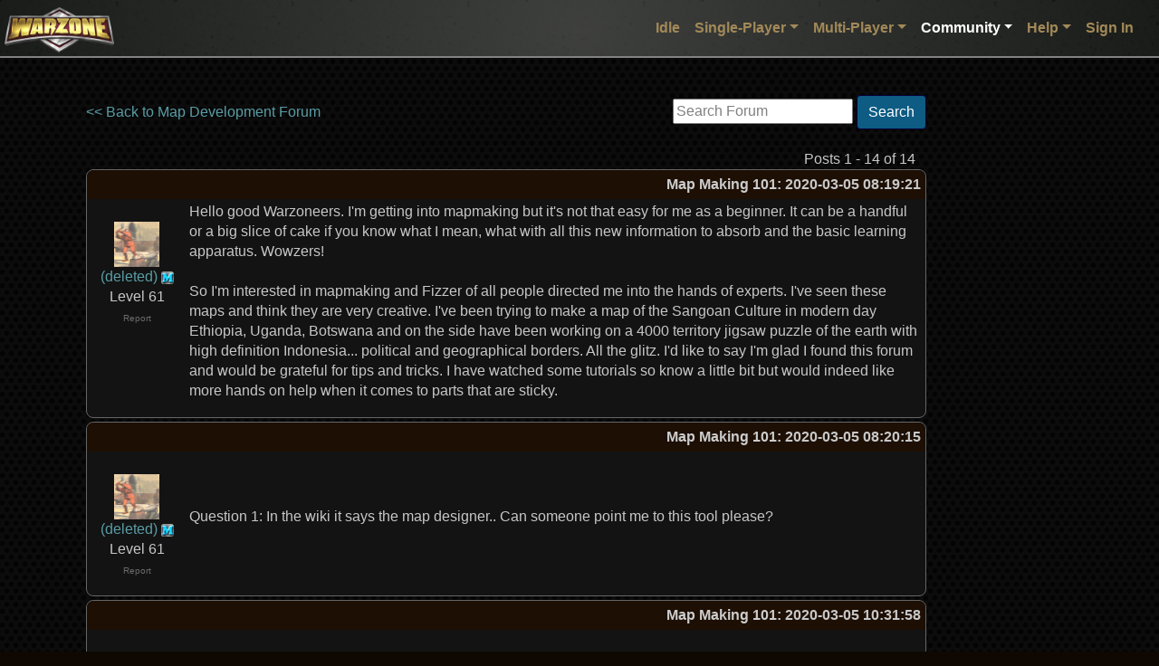

--- FILE ---
content_type: text/html;charset=utf-8
request_url: https://www.warzone.com/Forum/407644-map-making-101
body_size: 44639
content:

<!DOCTYPE html>
<html lang="en">
<head>
    <meta charset="utf-8">
    <meta name="viewport" content="width=device-width, initial-scale=1, shrink-to-fit=no">
    <title>Map Making 101 - Warzone - Better than Hasbro's RISK&#xAE; game - Play Online Free</title>
    
    <script src="https://warzonecdn.com/js/Release/merged.js?v=639036646099916531" type="text/javascript" crossorigin="anonymous"></script>

    <link rel="stylesheet" href="https://warzonecdn.com/css/bootstrap.min.css" />
    <link rel="stylesheet" href="https://warzonecdn.com/jui4/jquery-ui.css" />
    <link rel="stylesheet" href="https://warzonecdn.com/css/Master.css?v=639036646099916531" />
    
    <meta name="description" content="Forum thread: Map Making 101" />
    <meta name="keywords" content="Play Risk online free turn-based strategy single-player multi-player" />
    <meta property="og:title" content="Warzone"/>
    <meta property="og:type" content="game"/>
    <meta property="og:url" content="https://warzone.com"/>
    <meta property="og:image" content="https://warzonecdn.com/Images/Warzone/logo.png"/>
    <meta property="og:site_name" content="Warzone"/>
    <meta property="fb:app_id" content="181162731906111"/>
    <meta property="fb:admins" content="1186180381"/>
    <meta property="og:description" content="Forum thread: Map Making 101"/>
    <meta property="og:email" content="fizzer@warzone.com"/>
    <meta name="apple-itunes-app" content="app-id=597467995" />
    <meta name="google-play-app" content="app-id=com.warlight" />
    <link rel="shortcut icon" href="/favicon.ico">
    

</head>
<body class="BackgroundImage">

    





<nav class="navbar navbar-expand-lg navbar-dark sticky-top" style="flex-wrap:nowrap" id="MainNavBar">
	<div class="container-fluid p-1">
        <a class="navbar-brand" href="/"><img style="position:absolute; left: 5px; top: 8px" width="121" height="56" class="img-fluid logo" src="https://warzonecdn.com/Images/Warzone/logo.png" alt="Warzone"></a>
            
		<button class="navbar-toggler navbar-toggler-right ml-auto" type="button" data-toggle="collapse" data-target="#navbarSupportedContent" aria-controls="navbarSupportedContent" aria-expanded="false" aria-label="Toggle navigation">
			<span class="navbar-toggler-icon"></span>
		</button>

		<div class="collapse navbar-collapse" id="navbarSupportedContent">
			<ul class="navbar-nav ml-auto mt-3 mt-lg-0">
                


<li class="nav-item" style="position: relative">
    <a class="nav-link" href="/Idle/Play" id="IdleLink">Idle</a>
</li>


<li class="nav-item dropdown">
	<a class="nav-link dropdown-toggle" data-toggle="dropdown" aria-haspopup="true" aria-expanded="false" href="#">Single-Player</a>
	<div class="dropdown-menu p-0 br-3">
        <a class="dropdown-item" href="/SinglePlayer/Play"><svg viewBox="0 0 24 24" aria-hidden="true">
  <circle cx="12" cy="12" r="9" fill="none" stroke="currentColor" stroke-width="2"/>
  <path d="M10 8l6 4-6 4z" fill="none" stroke="currentColor" stroke-width="2" stroke-linejoin="round"/>
</svg>
 Play</a><a class="dropdown-item" href="/SinglePlayer/CommunityLevels"><svg viewBox="0 0 24 24" aria-hidden="true">
  <rect x="3" y="4" width="14" height="14" rx="2" fill="none" stroke="currentColor" stroke-width="2"/>
  <path d="M7 4v14M13 4v14M3 9h14M3 13h14" fill="none" stroke="currentColor" stroke-width="2" stroke-linecap="round"/>
  <!-- small "group" mark -->
  <circle cx="19" cy="12" r="2" fill="none" stroke="currentColor" stroke-width="2"/>
  <path d="M16.5 18a3.5 3.5 0 0 1 5 0" fill="none" stroke="currentColor" stroke-width="2" stroke-linecap="round"/>
</svg>
 Community Levels</a><a class="dropdown-item" href="/SinglePlayer/MyLevels"><svg viewBox="0 0 24 24" aria-hidden="true">
  <rect x="3" y="4" width="18" height="14" rx="2" fill="none" stroke="currentColor" stroke-width="2"/>
  <path d="M7 4v14M13 4v14M3 9h18M3 13h18" fill="none" stroke="currentColor" stroke-width="2" stroke-linecap="round"/>
  <!-- small star badge -->
  <path d="M17 17l1 .7 1.2-.2-.6 1.1.6 1.1-1.2-.2-1 .7-.2-1.2-1.1-.6 1.1-.6.2-1.2z" fill="none" stroke="currentColor" stroke-width="2" stroke-linejoin="round"/>
</svg>
 My Levels</a><a class="dropdown-item" href="/SinglePlayer?CustomGame=1"><svg viewBox="0 0 24 24" aria-hidden="true">
  <rect x="5" y="5" width="14" height="14" rx="2" fill="none" stroke="currentColor" stroke-width="2"/>
  <line x1="8" y1="10" x2="16" y2="10" stroke="currentColor" stroke-width="2" stroke-linecap="round"/>
  <line x1="8" y1="14" x2="16" y2="14" stroke="currentColor" stroke-width="2" stroke-linecap="round"/>
  <line x1="11" y1="8" x2="11" y2="12" stroke="currentColor" stroke-width="2" stroke-linecap="round"/>
  <line x1="13" y1="12" x2="13" y2="16" stroke="currentColor" stroke-width="2" stroke-linecap="round"/>
</svg>
 Custom Game</a>
	</div>
</li>
<li class="nav-item dropdown">
	<a class="nav-link dropdown-toggle" id="MultiPlayerDropDown" data-toggle="dropdown" aria-haspopup="true" aria-expanded="false" href="#">Multi-Player</a>
	<div class="dropdown-menu p-0 br-3">
        <a class="dropdown-item" href="/MultiPlayer/"><svg viewBox="0 0 24 24" aria-hidden="true">
  <rect x="3" y="4" width="18" height="13" rx="2" ry="2" fill="none" stroke="currentColor" stroke-width="2" stroke-linejoin="round"/>
  <line x1="9" y1="21" x2="15" y2="21" stroke="currentColor" stroke-width="2" stroke-linecap="round"/>
  <line x1="12" y1="17" x2="12" y2="21" stroke="currentColor" stroke-width="2" stroke-linecap="round"/>
</svg> Dashboard</a><a class="dropdown-item" href="/MultiPlayer/PastGames"><svg viewBox="0 0 24 24" aria-hidden="true">
  <circle cx="12" cy="12" r="8" fill="none" stroke="currentColor" stroke-width="2"/>
  <path d="M12 8v4l3 2" fill="none" stroke="currentColor" stroke-width="2" stroke-linecap="round" stroke-linejoin="round"/>
</svg> Past Games</a><a class="dropdown-item" href="/MultiPlayer?CreateGame=1" id="CreateGameLink"><svg viewBox="0 0 24 24" aria-hidden="true">
  <rect x="5" y="5" width="14" height="14" rx="2" ry="2" fill="none" stroke="currentColor" stroke-width="2"/>
  <line x1="12" y1="8" x2="12" y2="16" stroke="currentColor" stroke-width="2" stroke-linecap="round"/>
  <line x1="8" y1="12" x2="16" y2="12" stroke="currentColor" stroke-width="2" stroke-linecap="round"/>
</svg>
 Create Game</a><a class="dropdown-item" href="/MultiPlayer?Quickmatch=1" id="QuickmatchLink"><svg viewBox="0 0 24 24" aria-hidden="true">
  <path d="M13 2L4 14h6l-1 8 9-12h-6l1-8z" fill="none" stroke="currentColor" stroke-width="2" stroke-linejoin="round" stroke-linecap="round"/>
</svg>
 Quickmatch</a><a class="dropdown-item" href="/MultiPlayer/OpenGames" id="OpenGamesLink"><svg viewBox="0 0 24 24" aria-hidden="true">
  <path d="M7 4h10l-1 6a5 5 0 0 1-8 0L7 4z" fill="none" stroke="currentColor" stroke-width="2" stroke-linejoin="round"/>
  <path d="M9 18h6" stroke="currentColor" stroke-width="2" stroke-linecap="round"/>
  <path d="M8 21h8" stroke="currentColor" stroke-width="2" stroke-linecap="round"/>
</svg>
 Open Games</a><a class="dropdown-item" href="/MultiPlayer/Tournaments/"><svg viewBox="0 0 24 24" aria-hidden="true">
  <path d="M5 6h5v4H5zM14 14h5v4h-5z" fill="none" stroke="currentColor" stroke-width="2" stroke-linejoin="round"/>
  <path d="M10 8h4v8h5" fill="none" stroke="currentColor" stroke-width="2" stroke-linecap="round"/>
  <path d="M10 8H5" fill="none" stroke="currentColor" stroke-width="2" stroke-linecap="round"/>
</svg>
 Tournaments</a><a class="dropdown-item" href="/Ladders"><svg viewBox="0 0 24 24" aria-hidden="true">
  <path d="M7 3v18M17 3v18" fill="none" stroke="currentColor" stroke-width="2" stroke-linecap="round"/>
  <path d="M7 7h10M7 11h10M7 15h10" fill="none" stroke="currentColor" stroke-width="2" stroke-linecap="round"/>
</svg>
 Ladders</a><a class="dropdown-item" href="/Clans/War" id="ClanWarsLink"><svg viewBox="0 0 24 24" aria-hidden="true">
  <path d="M8 4l8 16M16 4L8 20" fill="none" stroke="currentColor" stroke-width="2" stroke-linecap="round"/>
  <path d="M7 7l4-1-1 4M17 17l-4 1 1-4" fill="none" stroke="currentColor" stroke-width="2" stroke-linejoin="round"/>
</svg>
 Clan Wars</a>

	</div>
</li>

<li class="nav-item dropdown">
	<a class="nav-link dropdown-toggle activeTab" id="CommunityDropDown" data-toggle="dropdown" aria-haspopup="true" aria-expanded="false" href="#">Community</a>
	<div class="dropdown-menu p-0 br-3">
        <a class="dropdown-item" href="/Community"><svg viewBox="0 0 24 24" aria-hidden="true">
  <rect x="3" y="4" width="18" height="13" rx="2" ry="2" fill="none" stroke="currentColor" stroke-width="2"/>
  <line x1="9" y1="21" x2="15" y2="21" stroke="currentColor" stroke-width="2" stroke-linecap="round"/>
  <line x1="12" y1="17" x2="12" y2="21" stroke="currentColor" stroke-width="2" stroke-linecap="round"/>
</svg>
 Dashboard</a><a class="dropdown-item" href="/Maps"><svg viewBox="0 0 24 24" aria-hidden="true">
  <path d="M3 6l6-2 6 2 6-2v14l-6 2-6-2-6 2V6z" fill="none" stroke="currentColor" stroke-width="2" stroke-linejoin="round"/>
  <circle cx="12" cy="10" r="2" fill="none" stroke="currentColor" stroke-width="2"/>
</svg>
 Maps</a><a class="dropdown-item" href="/Forum/"><svg viewBox="0 0 24 24" aria-hidden="true">
  <rect x="3" y="4" width="14" height="10" rx="2" fill="none" stroke="currentColor" stroke-width="2"/>
  <path d="M7 18h10l4 3V9" fill="none" stroke="currentColor" stroke-width="2" stroke-linejoin="round"/>
</svg>
 Forum</a><a class="dropdown-item" href="/MultiPlayer?ChatRoom=1"><svg viewBox="0 0 24 24" aria-hidden="true">
  <path d="M4 5h16v9H8l-4 4V5z" fill="none" stroke="currentColor" stroke-width="2" stroke-linejoin="round"/>
  <path d="M8 9h8M8 12h5" stroke="currentColor" stroke-width="2" stroke-linecap="round"/>
</svg>
 Chat</a><a class="dropdown-item" href="/Groups/"><svg viewBox="0 0 24 24" aria-hidden="true">
  <circle cx="8" cy="9" r="3" fill="none" stroke="currentColor" stroke-width="2"/>
  <circle cx="16" cy="9" r="3" fill="none" stroke="currentColor" stroke-width="2"/>
  <path d="M3 19a5 5 0 0 1 10 0M11 19a5 5 0 0 1 10 0" fill="none" stroke="currentColor" stroke-width="2" stroke-linecap="round"/>
</svg>
 Groups</a><a class="dropdown-item" href="/Mods/"><svg viewBox="0 0 24 24" aria-hidden="true">
  <path d="M3 12h6l2-3 4 6 2-3h4" fill="none" stroke="currentColor" stroke-width="2" stroke-linecap="round" stroke-linejoin="round"/>
  <circle cx="7" cy="6" r="2" fill="none" stroke="currentColor" stroke-width="2"/>
</svg>
 Mods</a><a class="dropdown-item" href="/Clans/List"><svg viewBox="0 0 24 24" aria-hidden="true">
  <path d="M4 11l8-6 8 6v7a2 2 0 0 1-2 2H6a2 2 0 0 1-2-2v-7z" fill="none" stroke="currentColor" stroke-width="2" stroke-linejoin="round"/>
  <path d="M9 20v-6h6v6" fill="none" stroke="currentColor" stroke-width="2" stroke-linecap="round"/>
</svg>
 Clans</a><a class="dropdown-item" href="/blog/"><svg viewBox="0 0 24 24" aria-hidden="true">
  <rect x="4" y="3" width="16" height="18" rx="2" fill="none" stroke="currentColor" stroke-width="2"/>
  <path d="M8 7h8M8 11h8M8 15h5" stroke="currentColor" stroke-width="2" stroke-linecap="round"/>
</svg>
 Blog</a><a class="dropdown-item" href="/Community/PlayerSearch"><svg viewBox="0 0 24 24" aria-hidden="true">
  <circle cx="11" cy="11" r="6" fill="none" stroke="currentColor" stroke-width="2"/>
  <line x1="16.5" y1="16.5" x2="21" y2="21" stroke="currentColor" stroke-width="2" stroke-linecap="round"/>
  <circle cx="11" cy="9.5" r="2" fill="none" stroke="currentColor" stroke-width="2"/>
  <path d="M7.5 15a4 4 0 0 1 7 0" fill="none" stroke="currentColor" stroke-width="2" stroke-linecap="round"/>
</svg>
 Player Search</a><a class="dropdown-item" href="/MultiPlayer?CommunityEvents=1"><svg viewBox="0 0 24 24" aria-hidden="true">
  <rect x="3" y="5" width="18" height="16" rx="2" fill="none" stroke="currentColor" stroke-width="2"/>
  <path d="M7 3v4M17 3v4" stroke="currentColor" stroke-width="2" stroke-linecap="round"/>
  <circle cx="12" cy="13" r="3" fill="none" stroke="currentColor" stroke-width="2"/>
</svg>
 Community Events</a><a class="dropdown-item" href="/RecentGames"><svg viewBox="0 0 24 24" aria-hidden="true">
  <rect x="3" y="8" width="18" height="10" rx="3" fill="none" stroke="currentColor" stroke-width="2"/>
  <circle cx="8" cy="13" r="1.5" fill="none" stroke="currentColor" stroke-width="2"/>
  <circle cx="16" cy="13" r="1.5" fill="none" stroke="currentColor" stroke-width="2"/>
</svg>
 Recent Games</a>
	</div>
</li>



<li class="nav-item dropdown">
	<a class="nav-link dropdown-toggle" id="HelpDropDown" data-toggle="dropdown" aria-haspopup="true" aria-expanded="false" href="#">Help</a>
	<div class="dropdown-menu p-0 br-3">
        <a class="dropdown-item" href="/Guide" id="GuidesLink"><svg viewBox="0 0 24 24" aria-hidden="true">
  <circle cx="12" cy="12" r="9" fill="none" stroke="currentColor" stroke-width="2"/>
  <path d="M9.5 9.5a2.5 2.5 0 1 1 3.5 2.3c-.9.4-1.5 1-1.5 2" fill="none" stroke="currentColor" stroke-width="2" stroke-linecap="round"/>
  <circle cx="12" cy="17" r="1" fill="currentColor"/>
</svg>
 Guides</a><a class="dropdown-item" href="/wiki/"><svg viewBox="0 0 24 24" aria-hidden="true">
  <path d="M4 5h6v14H4zM14 5h6v14h-6z" fill="none" stroke="currentColor" stroke-width="2" stroke-linejoin="round"/>
  <path d="M10 7h4M10 11h4M10 15h4" stroke="currentColor" stroke-width="2" stroke-linecap="round"/>
</svg>
 Wiki</a><a class="dropdown-item" href="/wiki/Frequently_Asked_Questions"><svg viewBox="0 0 24 24" aria-hidden="true">
  <circle cx="12" cy="12" r="9" fill="none" stroke="currentColor" stroke-width="2"/>
  <path d="M9.5 9.5a2.5 2.5 0 1 1 3.5 2.3c-.9.4-1.5 1-1.5 2" fill="none" stroke="currentColor" stroke-width="2" stroke-linecap="round"/>
  <circle cx="12" cy="17" r="1" fill="currentColor"/>
</svg>
 FAQ</a><a class="dropdown-item" href="/About"><svg viewBox="0 0 24 24" aria-hidden="true">
  <circle cx="12" cy="7" r="1" fill="currentColor"/>
  <path d="M12 11v7" stroke="currentColor" stroke-width="2" stroke-linecap="round"/>
  <circle cx="12" cy="12" r="9" fill="none" stroke="currentColor" stroke-width="2"/>
</svg>
 About</a><a class="dropdown-item" href="/News"><svg viewBox="0 0 24 24" aria-hidden="true">
  <path d="M3 12a9 9 0 1 0 3-6" fill="none" stroke="currentColor" stroke-width="2" stroke-linecap="round"/>
  <path d="M3 6v6h6" fill="none" stroke="currentColor" stroke-width="2" stroke-linejoin="round"/>
  <path d="M12 8v4l3 2" fill="none" stroke="currentColor" stroke-width="2" stroke-linecap="round" stroke-linejoin="round"/>
</svg>
 Change Log</a><a class="dropdown-item" href="/Contact" id="TabContactLink"><svg viewBox="0 0 24 24" aria-hidden="true">
  <rect x="3" y="5" width="18" height="14" rx="2" fill="none" stroke="currentColor" stroke-width="2"/>
  <path d="M3 7l9 6 9-6" fill="none" stroke="currentColor" stroke-width="2" stroke-linejoin="round"/>
</svg>
 Contact</a>
	</div>
</li>
<li class="nav-item dropdown">

    
    <a class="nav-link" href="/LogIn">Sign In</a>
    
</li>






 
			</ul>
		</div>
	</div>

    
</nav>




    


    <div class="container p-4 mt-3 mb-5">

        

<meta name="viewport" content="width=device-width, initial-scale=1.0" />
<script src="https://warzonecdn.com/js/Release/Discussion.js?v=639036646099916531" type="text/javascript" crossorigin="anonymous"></script>

<table>
    <tr>
        <td valign="top">

    <table border="0" cellspacing="0" cellpadding="0" width="100%">
        <tr>
            <td>
                

                <a href="/Forum/f4-Map-Development">&lt;&lt; Back to Map Development Forum</a>
                
                

                

                


            </td>
        
            <td align="right"> 
<script type="text/javascript" src="/js/jquery.defaultvalue-1.0.js"></script> 
<style>
    .GrayedOutTextBox
    {
        color: Gray;
    }
</style>
<script>

    $(document).ready(function () {
        var box = $('#SearchBox');

        box.setDefaultValue({ css: 'GrayedOutTextBox' });

        box.keydown(function (e) {
            if (e.keyCode == 13) {
                DoForumSearch();
                e.preventDefault();
            }
        });
    });
    
    function DoForumSearch() {
        var box = $('#SearchBox');

        var url = 'http://www.google.com/search?q=' + encodeURIComponentSafe(box.val()) + '+site%3Awarzone.com%2FForum';
        window.location = url;
    }
    
        
</script>

&nbsp;<input type="text" title="Search Forum" id="SearchBox" />&nbsp;<a href="#" class="btn btn-primary" onclick="DoForumSearch(); return false;">Search</a>

</td>
        </tr>

    </table>

    

    

    

    


    

    <br />

    <table border="0" cellspacing="4" cellpadding="0" width="100%">
        <tr>
            <td align="right">Posts 1 - 14 of 14&nbsp;&nbsp;&nbsp;</td>
        </tr>
    </table>

    


    


    <table id="PostTbl_0" cellspacing="0" class="region" style="padding-bottom:15px; width: 100%;   ">
        <tr>
            <th colspan="2" style="text-align:right"><font color="#CCCCCC">Map Making 101</font>: 2020-03-05 08:19:21</th>
        </tr>
        <tr style="height: 100px">
            <td style="min-width: 90px; max-width: 110px; width: 110px;word-wrap: break-word; vertical-align:top; text-align: center">
                <br>
                
                    <img src="https://warzonecdn.com/s3/Data/Players/111/1115167/p_1_3.jpg" border="0" width="50" height="50" /><br />
                

                <a href="/Profile?p=37111516729&u=%28deleted%29_1725">(deleted)</a>&nbsp;<img src="https://warzonecdn.com/Images/SmallMemberIcon.png" width="14" height="14" title="Warzone Member" />
                
                <br />Level 61

                


                


                <br /><a href="/Report?p=37111516729&n=http%3A%2F%2Fwww.warzone.com%2Fforum%2Fthread%3Fthreadid%3D407644" class="text-muted" style="font-size: 10px">Report</a>

                

                


                

            </td>
            <td style="text-align:left">
                <div class="DiscussionPostDiv" style="display:block; width: 100%;  overflow-x: auto" id="PostForDisplay_0">
                    Hello good Warzoneers. I&#39;m getting into mapmaking but it&#39;s not that easy for me as a beginner. It can be a handful or a big slice of cake if you know what I mean, what with all this new information to absorb and the basic learning apparatus. Wowzers!<br><br>So I&#39;m interested in mapmaking and Fizzer of all people directed me into the hands of experts. I&#39;ve seen these maps and think they are very creative. I&#39;ve been trying to make a map of the Sangoan Culture in modern day Ethiopia, Uganda, Botswana and on the side have been working on a 4000 territory jigsaw puzzle of the earth with high definition Indonesia... political and geographical borders. All the glitz. I&#39;d like to say I&#39;m glad I found this forum and would be grateful for tips and tricks. I have watched some tutorials so know a little bit but would indeed like more hands on help when it comes to parts that are sticky.

                    
                </div>

                
                
            </td>
        </tr>

    </table>


    <div id="PreviewDiv_0"></div>




    


    <table id="PostTbl_1025167" cellspacing="0" class="region" style="padding-bottom:15px; width: 100%;   ">
        <tr>
            <th colspan="2" style="text-align:right"><font color="#CCCCCC">Map Making 101</font>: 2020-03-05 08:20:15</th>
        </tr>
        <tr style="height: 100px">
            <td style="min-width: 90px; max-width: 110px; width: 110px;word-wrap: break-word; vertical-align:top; text-align: center">
                <br>
                
                    <img src="https://warzonecdn.com/s3/Data/Players/111/1115167/p_1_3.jpg" border="0" width="50" height="50" /><br />
                

                <a href="/Profile?p=37111516729&u=%28deleted%29_1725">(deleted)</a>&nbsp;<img src="https://warzonecdn.com/Images/SmallMemberIcon.png" width="14" height="14" title="Warzone Member" />
                
                <br />Level 61

                


                


                <br /><a href="/Report?p=37111516729&n=http%3A%2F%2Fwww.warzone.com%2Fforum%2Fthread%3Fthreadid%3D407644" class="text-muted" style="font-size: 10px">Report</a>

                

                


                

            </td>
            <td style="text-align:left">
                <div class="DiscussionPostDiv" style="display:block; width: 100%;  overflow-x: auto" id="PostForDisplay_1025167">
                    Question 1: In the wiki it says the map designer.. Can someone point me to this tool please?

                    
                </div>

                
                
            </td>
        </tr>

    </table>


    <div id="PreviewDiv_1025167"></div>




    


    <table id="PostTbl_1025190" cellspacing="0" class="region" style="padding-bottom:15px; width: 100%;   ">
        <tr>
            <th colspan="2" style="text-align:right"><font color="#CCCCCC">Map Making 101</font>: 2020-03-05 10:31:58</th>
        </tr>
        <tr style="height: 100px">
            <td style="min-width: 90px; max-width: 110px; width: 110px;word-wrap: break-word; vertical-align:top; text-align: center">
                <br>
                
                    <img src="https://warzonecdn.com/s3/Data/Players/10/101447/p_1_5.jpg" border="0" width="50" height="50" /><br />
                

                 <a href="/Clans/?ID=7" title="{101st}"><img border="0" style="vertical-align: middle" src="https://warzonecdn.com/s3/Data/Clans/7/Icon/109618363.png" /></a> 
                <a href="/Profile?p=2910144747&u=Mudderducker_1">Mudderducker</a>&nbsp;<img src="https://warzonecdn.com/Images/SmallMemberIcon.png" width="14" height="14" title="Warzone Member" />
                
                <br />Level 60

                


                


                <br /><a href="/Report?p=2910144747&n=http%3A%2F%2Fwww.warzone.com%2Fforum%2Fthread%3Fthreadid%3D407644" class="text-muted" style="font-size: 10px">Report</a>

                

                


                

            </td>
            <td style="text-align:left">
                <div class="DiscussionPostDiv" style="display:block; width: 100%;  overflow-x: auto" id="PostForDisplay_1025190">
                    I don&#39;t think you can make a map over 3,200 territories<br><br>Just download the Map Designer - very easy, just follow instructions on the wiki. Then to access it, click the Multi-Player tab &gt;&gt; then there should be Design Maps option at the bottom

                    
                </div>

                
                
            </td>
        </tr>

    </table>


    <div id="PreviewDiv_1025190"></div>




    


    <table id="PostTbl_1025254" cellspacing="0" class="region" style="padding-bottom:15px; width: 100%;   ">
        <tr>
            <th colspan="2" style="text-align:right"><font color="#CCCCCC">Map Making 101</font>: 2020-03-05 17:52:47</th>
        </tr>
        <tr style="height: 100px">
            <td style="min-width: 90px; max-width: 110px; width: 110px;word-wrap: break-word; vertical-align:top; text-align: center">
                <br>
                

                <a href="/Profile?p=9522268564&u=%28deleted%29_2428">(deleted)</a>&nbsp;<img src="https://warzonecdn.com/Images/SmallMemberIcon.png" width="14" height="14" title="Warzone Member" />
                
                <br />Level 63

                


                


                <br /><a href="/Report?p=9522268564&n=http%3A%2F%2Fwww.warzone.com%2Fforum%2Fthread%3Fthreadid%3D407644" class="text-muted" style="font-size: 10px">Report</a>

                

                


                

            </td>
            <td style="text-align:left">
                <div class="DiscussionPostDiv" style="display:block; width: 100%;  overflow-x: auto" id="PostForDisplay_1025254">
                    Have you definitely read <a rel="nofollow" href="https://www.warzone.com/wiki/Map_Making">https://www.warzone.com/wiki/Map_Making</a> and looked at all the links provided there?<br><br><blockquote style="font-style:italic;">In the wiki it says the map designer.. Can someone point me to this tool please? </blockquote><br>What exactly do you you mean by the map designer? Are you referring to the program used to create the SVG (commonly Inkscape) or the Warzone editor?<br>Inkscape is used to create the map design (territories, bonus boxes, artwork, etc.) and the Warzone editor is used to do the rest (set the territory connections, set territory names, select which territories are in which bonus, distribution settings etc.).

                    
                </div>

                
                
            </td>
        </tr>

    </table>


    <div id="PreviewDiv_1025254"></div>




    


    <table id="PostTbl_1025256" cellspacing="0" class="region" style="padding-bottom:15px; width: 100%;   ">
        <tr>
            <th colspan="2" style="text-align:right"><font color="#CCCCCC">Map Making 101</font>: 2020-03-05 17:54:46</th>
        </tr>
        <tr style="height: 100px">
            <td style="min-width: 90px; max-width: 110px; width: 110px;word-wrap: break-word; vertical-align:top; text-align: center">
                <br>
                
                    <img src="https://warzonecdn.com/s3/Data/Players/105/1051119/p_1_1.jpg" border="0" width="50" height="50" /><br />
                

                 <a href="/Clans/?ID=349" title="The Last Alliance"><img border="0" style="vertical-align: middle" src="https://warzonecdn.com/s3/Data/Clans/349/Icon/525365667.png" /></a> 
                <a href="/Profile?p=31105111944&u=JK_3_1">JK_3</a>&nbsp;<img src="https://warzonecdn.com/Images/SmallMemberIcon.png" width="14" height="14" title="Warzone Member" />
                
                <br />Level 64

                


                


                <br /><a href="/Report?p=31105111944&n=http%3A%2F%2Fwww.warzone.com%2Fforum%2Fthread%3Fthreadid%3D407644" class="text-muted" style="font-size: 10px">Report</a>

                

                


                

            </td>
            <td style="text-align:left">
                <div class="DiscussionPostDiv" style="display:block; width: 100%;  overflow-x: auto" id="PostForDisplay_1025256">
                    You could also look at this presentation by Farah: <a rel="nofollow" href="https://docs.google.com/presentation/d/1NTfstv7aP0zAOMnjkY0AR8BNM-v3pYbxbjvckyxgwII/edit#slide=id.p">https://docs.google.com/presentation/d/1NTfstv7aP0zAOMnjkY0AR8BNM-v3pYbxbjvckyxgwII/edit#slide=id.p</a><br><br>This YT video is also helpful:  <a rel="nofollow" href="https://www.youtube.com/watch?v=iOR9ltkY65s">https://www.youtube.com/watch?v=iOR9ltkY65s</a>

                    
                </div>

                
                
            </td>
        </tr>

    </table>


    <div id="PreviewDiv_1025256"></div>




    


    <table id="PostTbl_1025391" cellspacing="0" class="region" style="padding-bottom:15px; width: 100%;   ">
        <tr>
            <th colspan="2" style="text-align:right"><font color="#CCCCCC">Map Making 101</font>: 2020-03-06 03:11:36</th>
        </tr>
        <tr style="height: 100px">
            <td style="min-width: 90px; max-width: 110px; width: 110px;word-wrap: break-word; vertical-align:top; text-align: center">
                <br>
                
                    <img src="https://warzonecdn.com/s3/Data/Players/111/1115167/p_1_3.jpg" border="0" width="50" height="50" /><br />
                

                <a href="/Profile?p=37111516729&u=%28deleted%29_1725">(deleted)</a>&nbsp;<img src="https://warzonecdn.com/Images/SmallMemberIcon.png" width="14" height="14" title="Warzone Member" />
                
                <br />Level 61

                


                


                <br /><a href="/Report?p=37111516729&n=http%3A%2F%2Fwww.warzone.com%2Fforum%2Fthread%3Fthreadid%3D407644" class="text-muted" style="font-size: 10px">Report</a>

                

                


                

            </td>
            <td style="text-align:left">
                <div class="DiscussionPostDiv" style="display:block; width: 100%;  overflow-x: auto" id="PostForDisplay_1025391">
                    I figured it out but I&#39;ll check the presentation. Can someone tell me when I upload my svg some of territories show up correctly but the others are outlined but are grey instead of white like i had them and say &quot;no name&quot;. What is causing this?

                    
                </div>

                
                
            </td>
        </tr>

    </table>


    <div id="PreviewDiv_1025391"></div>




    


    <table id="PostTbl_1025393" cellspacing="0" class="region" style="padding-bottom:15px; width: 100%;   ">
        <tr>
            <th colspan="2" style="text-align:right"><font color="#CCCCCC">Map Making 101</font>: 2020-03-06 03:46:47</th>
        </tr>
        <tr style="height: 100px">
            <td style="min-width: 90px; max-width: 110px; width: 110px;word-wrap: break-word; vertical-align:top; text-align: center">
                <br>
                
                    <img src="https://warzonecdn.com/s3/Data/Players/51/519660/p_1_1.jpg" border="0" width="50" height="50" /><br />
                

                 <a href="/Clans/?ID=779" title="Road to Harmony"><img border="0" style="vertical-align: middle" src="https://warzonecdn.com/s3/Data/Clans/779/Icon/1305149103.png" /></a> 
                <a href="/Profile?p=4951966003&u=Huitzilopochtli_1">Huitzilopochtli</a>&nbsp;<img src="https://warzonecdn.com/Images/SmallMemberIcon.png" width="14" height="14" title="Warzone Member" />
                
                <br />Level 58

                


                


                <br /><a href="/Report?p=4951966003&n=http%3A%2F%2Fwww.warzone.com%2Fforum%2Fthread%3Fthreadid%3D407644" class="text-muted" style="font-size: 10px">Report</a>

                

                


                

            </td>
            <td style="text-align:left">
                <div class="DiscussionPostDiv" style="display:block; width: 100%;  overflow-x: auto" id="PostForDisplay_1025393">
                    I&#39;m confused. Is the issue occurring inside the &#39;Design Maps&#39; tool on Warzone or on Inkscape? If on Warzone, neutral territories always appear grey and there is no changing that. Furthermore, you have to click the territory and type in a name for it on the left. Every territory must have a unique name.

                     <br /><br /><font class="text-muted">Edited 2020-03-06 03:48:59</font> 
                </div>

                
                
            </td>
        </tr>

    </table>


    <div id="PreviewDiv_1025393"></div>




    


    <table id="PostTbl_1025397" cellspacing="0" class="region" style="padding-bottom:15px; width: 100%;   ">
        <tr>
            <th colspan="2" style="text-align:right"><font color="#CCCCCC">Map Making 101</font>: 2020-03-06 04:31:38</th>
        </tr>
        <tr style="height: 100px">
            <td style="min-width: 90px; max-width: 110px; width: 110px;word-wrap: break-word; vertical-align:top; text-align: center">
                <br>
                
                    <img src="https://warzonecdn.com/s3/Data/Players/111/1115167/p_1_3.jpg" border="0" width="50" height="50" /><br />
                

                <a href="/Profile?p=37111516729&u=%28deleted%29_1725">(deleted)</a>&nbsp;<img src="https://warzonecdn.com/Images/SmallMemberIcon.png" width="14" height="14" title="Warzone Member" />
                
                <br />Level 61

                


                


                <br /><a href="/Report?p=37111516729&n=http%3A%2F%2Fwww.warzone.com%2Fforum%2Fthread%3Fthreadid%3D407644" class="text-muted" style="font-size: 10px">Report</a>

                

                


                

            </td>
            <td style="text-align:left">
                <div class="DiscussionPostDiv" style="display:block; width: 100%;  overflow-x: auto" id="PostForDisplay_1025397">
                    Is there a way I can show you?

                    
                </div>

                
                
            </td>
        </tr>

    </table>


    <div id="PreviewDiv_1025397"></div>




    


    <table id="PostTbl_1025398" cellspacing="0" class="region" style="padding-bottom:15px; width: 100%;   ">
        <tr>
            <th colspan="2" style="text-align:right"><font color="#CCCCCC">Map Making 101</font>: 2020-03-06 04:32:32</th>
        </tr>
        <tr style="height: 100px">
            <td style="min-width: 90px; max-width: 110px; width: 110px;word-wrap: break-word; vertical-align:top; text-align: center">
                <br>
                
                    <img src="https://warzonecdn.com/s3/Data/Players/111/1115167/p_1_3.jpg" border="0" width="50" height="50" /><br />
                

                <a href="/Profile?p=37111516729&u=%28deleted%29_1725">(deleted)</a>&nbsp;<img src="https://warzonecdn.com/Images/SmallMemberIcon.png" width="14" height="14" title="Warzone Member" />
                
                <br />Level 61

                


                


                <br /><a href="/Report?p=37111516729&n=http%3A%2F%2Fwww.warzone.com%2Fforum%2Fthread%3Fthreadid%3D407644" class="text-muted" style="font-size: 10px">Report</a>

                

                


                

            </td>
            <td style="text-align:left">
                <div class="DiscussionPostDiv" style="display:block; width: 100%;  overflow-x: auto" id="PostForDisplay_1025398">
                    Is there a link I can provide for you guys to see the warzone map design tool?

                    
                </div>

                
                
            </td>
        </tr>

    </table>


    <div id="PreviewDiv_1025398"></div>




    


    <table id="PostTbl_1025401" cellspacing="0" class="region" style="padding-bottom:15px; width: 100%;   ">
        <tr>
            <th colspan="2" style="text-align:right"><font color="#CCCCCC">Map Making 101</font>: 2020-03-06 05:28:49</th>
        </tr>
        <tr style="height: 100px">
            <td style="min-width: 90px; max-width: 110px; width: 110px;word-wrap: break-word; vertical-align:top; text-align: center">
                <br>
                
                    <img src="https://warzonecdn.com/s3/Data/Players/51/519660/p_1_1.jpg" border="0" width="50" height="50" /><br />
                

                 <a href="/Clans/?ID=779" title="Road to Harmony"><img border="0" style="vertical-align: middle" src="https://warzonecdn.com/s3/Data/Clans/779/Icon/1305149103.png" /></a> 
                <a href="/Profile?p=4951966003&u=Huitzilopochtli_1">Huitzilopochtli</a>&nbsp;<img src="https://warzonecdn.com/Images/SmallMemberIcon.png" width="14" height="14" title="Warzone Member" />
                
                <br />Level 58

                


                


                <br /><a href="/Report?p=4951966003&n=http%3A%2F%2Fwww.warzone.com%2Fforum%2Fthread%3Fthreadid%3D407644" class="text-muted" style="font-size: 10px">Report</a>

                

                


                

            </td>
            <td style="text-align:left">
                <div class="DiscussionPostDiv" style="display:block; width: 100%;  overflow-x: auto" id="PostForDisplay_1025401">
                    In the design maps tool, there is a button on the left. I think it&#39;s called &#39;Link for Sharing&#39; or something. Use that.

                    
                </div>

                
                
            </td>
        </tr>

    </table>


    <div id="PreviewDiv_1025401"></div>




    


    <table id="PostTbl_1025533" cellspacing="0" class="region" style="padding-bottom:15px; width: 100%;   ">
        <tr>
            <th colspan="2" style="text-align:right"><font color="#CCCCCC">Map Making 101</font>: 2020-03-06 22:43:42</th>
        </tr>
        <tr style="height: 100px">
            <td style="min-width: 90px; max-width: 110px; width: 110px;word-wrap: break-word; vertical-align:top; text-align: center">
                <br>
                
                    <img src="https://warzonecdn.com/s3/Data/Players/111/1115167/p_1_3.jpg" border="0" width="50" height="50" /><br />
                

                <a href="/Profile?p=37111516729&u=%28deleted%29_1725">(deleted)</a>&nbsp;<img src="https://warzonecdn.com/Images/SmallMemberIcon.png" width="14" height="14" title="Warzone Member" />
                
                <br />Level 61

                


                


                <br /><a href="/Report?p=37111516729&n=http%3A%2F%2Fwww.warzone.com%2Fforum%2Fthread%3Fthreadid%3D407644" class="text-muted" style="font-size: 10px">Report</a>

                

                


                

            </td>
            <td style="text-align:left">
                <div class="DiscussionPostDiv" style="display:block; width: 100%;  overflow-x: auto" id="PostForDisplay_1025533">
                    <a rel="nofollow" href="https://www.warzone.com/SinglePlayer?PreviewMap=82242">https://www.warzone.com/SinglePlayer?PreviewMap=82242</a><br><br>I plan to enlarge the map but am tracing a template. Can I provide a link to the inkscape map?<br><br>I just added more territories and they work. Check it out. <a rel="nofollow" href="https://www.warzone.com/SinglePlayer?PreviewMap=82242">https://www.warzone.com/SinglePlayer?PreviewMap=82242</a><br><br>I wonder if it could be the handle to cusp node not being used completely through the adjacent borders? Could this be a problem?

                     <br /><br /><font class="text-muted">Edited 2020-03-06 23:18:03</font> 
                </div>

                
                
            </td>
        </tr>

    </table>


    <div id="PreviewDiv_1025533"></div>




    


    <table id="PostTbl_1025581" cellspacing="0" class="region" style="padding-bottom:15px; width: 100%;   ">
        <tr>
            <th colspan="2" style="text-align:right"><font color="#CCCCCC">Map Making 101</font>: 2020-03-07 08:02:06</th>
        </tr>
        <tr style="height: 100px">
            <td style="min-width: 90px; max-width: 110px; width: 110px;word-wrap: break-word; vertical-align:top; text-align: center">
                <br>
                
                    <img src="https://warzonecdn.com/s3/Data/Players/111/1115167/p_1_3.jpg" border="0" width="50" height="50" /><br />
                

                <a href="/Profile?p=37111516729&u=%28deleted%29_1725">(deleted)</a>&nbsp;<img src="https://warzonecdn.com/Images/SmallMemberIcon.png" width="14" height="14" title="Warzone Member" />
                
                <br />Level 61

                


                


                <br /><a href="/Report?p=37111516729&n=http%3A%2F%2Fwww.warzone.com%2Fforum%2Fthread%3Fthreadid%3D407644" class="text-muted" style="font-size: 10px">Report</a>

                

                


                

            </td>
            <td style="text-align:left">
                <div class="DiscussionPostDiv" style="display:block; width: 100%;  overflow-x: auto" id="PostForDisplay_1025581">
                    I may have figured out my problem. Thanks.

                    
                </div>

                
                
            </td>
        </tr>

    </table>


    <div id="PreviewDiv_1025581"></div>




    


    <table id="PostTbl_1025590" cellspacing="0" class="region" style="padding-bottom:15px; width: 100%;   ">
        <tr>
            <th colspan="2" style="text-align:right"><font color="#CCCCCC">Map Making 101</font>: 2020-03-07 09:39:17</th>
        </tr>
        <tr style="height: 100px">
            <td style="min-width: 90px; max-width: 110px; width: 110px;word-wrap: break-word; vertical-align:top; text-align: center">
                <br>
                
                    <img src="https://warzonecdn.com/s3/Data/Players/111/1115167/p_1_3.jpg" border="0" width="50" height="50" /><br />
                

                <a href="/Profile?p=37111516729&u=%28deleted%29_1725">(deleted)</a>&nbsp;<img src="https://warzonecdn.com/Images/SmallMemberIcon.png" width="14" height="14" title="Warzone Member" />
                
                <br />Level 61

                


                


                <br /><a href="/Report?p=37111516729&n=http%3A%2F%2Fwww.warzone.com%2Fforum%2Fthread%3Fthreadid%3D407644" class="text-muted" style="font-size: 10px">Report</a>

                

                


                

            </td>
            <td style="text-align:left">
                <div class="DiscussionPostDiv" style="display:block; width: 100%;  overflow-x: auto" id="PostForDisplay_1025590">
                    I&#39;ve seen tutorials where you make the bonuses first and territories second. Is it possible to do it in reverse?

                    
                </div>

                
                
            </td>
        </tr>

    </table>


    <div id="PreviewDiv_1025590"></div>




    


    <table id="PostTbl_1025846" cellspacing="0" class="region" style="padding-bottom:15px; width: 100%;   ">
        <tr>
            <th colspan="2" style="text-align:right"><font color="#CCCCCC">Map Making 101</font>: 2020-03-08 19:32:37</th>
        </tr>
        <tr style="height: 100px">
            <td style="min-width: 90px; max-width: 110px; width: 110px;word-wrap: break-word; vertical-align:top; text-align: center">
                <br>
                
                    <img src="https://warzonecdn.com/s3/Data/Players/115/1156344/p_1_11.jpg" border="0" width="50" height="50" /><br />
                

                <a href="/Profile?p=47115634403&u=EIGBM_1">EIGBM</a>
                <br />Level 55

                


                


                <br /><a href="/Report?p=47115634403&n=http%3A%2F%2Fwww.warzone.com%2Fforum%2Fthread%3Fthreadid%3D407644" class="text-muted" style="font-size: 10px">Report</a>

                

                


                

            </td>
            <td style="text-align:left">
                <div class="DiscussionPostDiv" style="display:block; width: 100%;  overflow-x: auto" id="PostForDisplay_1025846">
                    Don&#39;t make attempt to make a map that hits the territory limit as your first map, lol. Gain some experience first.

                    
                </div>

                
                
            </td>
        </tr>

    </table>


    <div id="PreviewDiv_1025846"></div>



    <table border="0" cellspacing="4" cellpadding="0" width="100%">
        <tr>
            <td align="right">Posts 1 - 14 of 14&nbsp;&nbsp;&nbsp;</td>
        </tr>
    </table>

    

    <a name="Reply"></a>
    <div style="display:none" id="ReplyDiv">
        <h3>Post a reply to this thread</h3>
        Before posting, please proofread to ensure your post uses proper grammar and is free of spelling mistakes or typos.<br><br>
        
    </div>
    
        
        </td>

        <td valign="top">

            
                
<script async src="//pagead2.googlesyndication.com/pagead/js/adsbygoogle.js"></script>
<!-- Forum ads -->
<ins class="adsbygoogle"
     style="display:inline-block;width:160px;height:600px"
     data-ad-client="ca-pub-3172039843832022"
     data-ad-slot="5026620856"></ins>
<script>
(adsbygoogle = window.adsbygoogle || []).push({});
</script>

                
        </td>
    </tr>

    <script>
        function WatchThreadCheckboxChanged() {

            WLPost( "/Forum/Thread?ID=407644","WatchThread=" + $("#WatchThreadCheckbox").is(":checked"),function (ret) {
                if (ret != "success")
                    WLErrorNE("WatchThread", ret, "success");
            });
        }
    </script>
</table>
        
    </div>






<footer>
	<div class="container text-center">
		<a href="/About">About Warzone</a> |
        <a href="/Contact">Contact</a> |
		<a href="/TermsOfService">Terms of Service</a> |
		<a href="/Skill-Game">Skill Game</a> |
		<a href="/PrivacyPolicy">Privacy Policy</a>
		
	</div>
</footer>

    <style>
        body {
            margin-bottom: 30px;
        }

    </style>




<div id="StatusIndicatorContainer"></div>






</body>
</html>



--- FILE ---
content_type: text/html; charset=utf-8
request_url: https://www.google.com/recaptcha/api2/aframe
body_size: 270
content:
<!DOCTYPE HTML><html><head><meta http-equiv="content-type" content="text/html; charset=UTF-8"></head><body><script nonce="S8-pVUDPTiC7KRHAxyXxxQ">/** Anti-fraud and anti-abuse applications only. See google.com/recaptcha */ try{var clients={'sodar':'https://pagead2.googlesyndication.com/pagead/sodar?'};window.addEventListener("message",function(a){try{if(a.source===window.parent){var b=JSON.parse(a.data);var c=clients[b['id']];if(c){var d=document.createElement('img');d.src=c+b['params']+'&rc='+(localStorage.getItem("rc::a")?sessionStorage.getItem("rc::b"):"");window.document.body.appendChild(d);sessionStorage.setItem("rc::e",parseInt(sessionStorage.getItem("rc::e")||0)+1);localStorage.setItem("rc::h",'1769061431309');}}}catch(b){}});window.parent.postMessage("_grecaptcha_ready", "*");}catch(b){}</script></body></html>